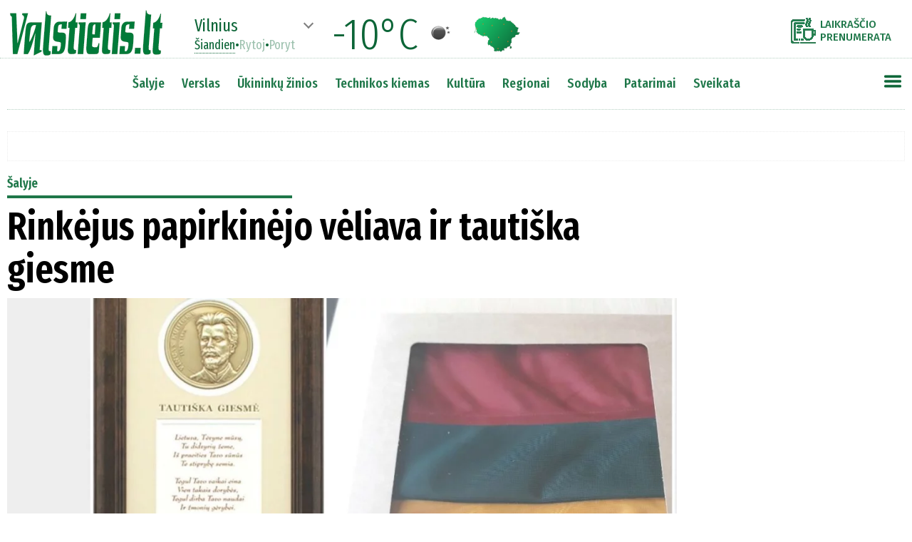

--- FILE ---
content_type: text/html
request_url: https://www.valstietis.lt/moduliai/getStraipsniaiAjax.php
body_size: 4266
content:
[{"id":"109441","created":"2021-02-23 12:56:05","updated":"0000-00-00 00:00:00","createUser":"SYS","updateUser":"","publishDate":"2020-08-28 10:36","published":"1","title":"Rink\u0117jus papirkin\u0117jo v\u0117liava ir tauti\u0161ka giesme","seo":"rinkejus-papirkinejo-veliava-ir-tautiska-giesme","html":"<p><div class=\"tiny-mce-1\"> <\/p><p> <\/p><p><strong>K\u0117dainiuose \u2013 precedento neturintis \u012fvykis \u2013 \u0161iame rajone veikianti apygardos rinkim\u0173 komisija, kurios nariai yra politini\u0173 partij\u0173 atstovai, nusprend\u0117, kad rink\u0117jai \u010dia yra papirkin\u0117jami, jei bendruomenei dovanojama Lietuvos v\u0117liava arba \u012fr\u0117minta tauti\u0161ka giesm\u0117. Pasirodo, ar rink\u0117jas paperkamas, ar ne, priklauso ir nuo v\u0117liavos dyd\u017eio. O \u0161tai kai kitame rajone rink\u0117jai pamaitinami 8 kilogramais bandeli\u0173 ir pagirdomi arbata, tai jau neprilyginama j\u0173 papirkimui. Matyt, suvalgei, i\u0161g\u0117rei ir \u012fkal\u010di\u0173 neliko, o tauti\u0161k\u0105 giesm\u0119 bendruomen\u0117s giedos ir v\u0117liava jose\u00a0 plev\u0117suos kaip rink\u0117j\u0173 papirkimo faktas.<\/strong> <\/p><p><div class=\"azimg call-lightbox\"><strong><img src=\"..\/media\/000109\/441\/vidine2_00_komisija.webp\" alt=\"K\u0117dainiuose \u2013 precedento neturintis \u012fvykis \u2013 \u0161iame rajone veikianti apygardos rinkim\u0173 komisija, kurios nariai yra politini\u0173 partij\u0173 atstovai, nusprend\u0117, kad rink\u0117jai \u010dia yra papirkin\u0117jami, jei bendruomenei dovanojama Lietuvos v\u0117liava arba \u012fr\u0117minta tauti\u0161ka giesm\u0117.\/Aldo Surkevi\u010diaus nuotr.\" width=\"550\" height=\"331\" \/><\/strong> <\/p><p><div class=\"azalt-tag\"><em>K\u0117dainiuose \u2013 precedento neturintis \u012fvykis \u2013 \u0161iame rajone veikianti apygardos rinkim\u0173 komisija, kurios nariai yra politini\u0173 partij\u0173 atstovai, nusprend\u0117, kad rink\u0117jai \u010dia yra papirkin\u0117jami, jei bendruomenei dovanojama Lietuvos v\u0117liava arba \u012fr\u0117minta tauti\u0161ka giesm\u0117.\/Aldo Surkevi\u010diaus nuotr.<\/em><\/div> <\/p><p><\/div> <\/p><p><\/div> <\/p><p><div class=\"tiny-mce-1\"><\/div> <\/p><p><div class=\"tiny-mce-1\"><strong>Apkaltino Seimo nar\u012f<\/strong>Rink\u0117j\u0173 papirkin\u0117jimu apkaltintas \u012f Seim\u0105 dar vienai kadencijai kandidatuojantis Seimo narys Darius Kaminskas. <\/p><p> <\/p><p>Kaltu jis pripa\u017eintas d\u0117l to, kad Mindaugo kar\u016bnavimo dienos i\u0161vakar\u0117se dalyvaudamas Ber\u017e\u0173 bendruomen\u0117s \u0161vent\u0117je padovanojo \u0161iai bendruomenei popieriuje u\u017era\u0161yt\u0105 ir kukliame r\u0117melyje \u012fr\u0117mint\u0105 tauti\u0161k\u0105 giesm\u0119. <\/p><p> <\/p><p>Ne ma\u017eiau D. Kaminskas prasikalto ir po keli\u0173 dien\u0173 nuva\u017eiav\u0119s \u012f Sangail\u0173 kaimo bendruomen\u0117s 1-\u0105j\u012f gimtadien\u012f. \u0160iai bendruomenei jis \u012fteik\u0117 Lietuvos trispalv\u0119. <\/p><p> <\/p><p>Ber\u017euose himn\u0105 r\u0117melyje D. Kaminskas i\u0161trauk\u0117 i\u0161 popierinio mai\u0161elio, pa\u017eym\u0117to LR Seimo logotipu, o v\u0117liav\u0105 Sangailuose \u2013 i\u0161 d\u0117\u017eut\u0117s, pa\u017eym\u0117tos tokiu pat logotipu, kaip \u012fprastai ir darydavo visus ketverius metus \u012fvairiuose renginiuose. <\/p><p> <\/p><p><strong>Atiko tyrim\u0105<\/strong> <\/p><p> <\/p><p>Tokius D. Kaminsko poelgius K\u0117daini\u0173 apygardos rinkim\u0173 komisija, sudariusi tyrimo grup\u0119, tyr\u0117 net dvi savaites ir padar\u0117 i\u0161vad\u0105, kad D. Kaminskas pa\u017eeid\u0117 rinkim\u0173 \u012fstatym\u0105 ir, dovanodamas vienai bendruomenei \u012fr\u0117mint\u0105 himn\u0105, o kitai \u2013 v\u0117liav\u0105, papirkin\u0117jo rink\u0117jus. <\/p><p> <\/p><p>Toki\u0105 tyrimo i\u0161vad\u0105 pasira\u0161\u0117 du tyrimo komisijos, skirtos skundams tirti K\u0117daini\u0173 rinkim\u0173 apygardoje, nariai, o tokiai i\u0161vadai nepritariantis dar vienas komisijos narys para\u0161\u0117 atskir\u0105j\u0105 nuomon\u0119, kad nenusta\u010dius politin\u0117s agitacijos po\u017eymi\u0173, toki\u0173 veiksm\u0173 negalima traktuoti kaip galimo papirkimo. <\/p><p> <\/p><p><strong>Vadovavosi VRK ir Seimo Etikos komisijos i\u0161ai\u0161kinimu<\/strong> <\/p><p> <\/p><p>K\u0117daini\u0173 apygardos rinkim\u0173 komisijos pos\u0117dyje dalyvav\u0119s Seimo narys D. Kaminskas tikino jokio pa\u017eeidimo nepadar\u0119s \u2013 jis vadovavosi dar bir\u017eelio 19 dien\u0105 pateiktomis bendromis Vyriausiosios rinkim\u0173 komisijos (VRK) ir Seimo etikos komisijos rekomendacijomis, kuriose nurodyta, kad Seimo nariai, vykdydami Seimo nario pareigas, turi teis\u0119 \u012fsigyti suvenyr\u0173 su Lietuvos valstyb\u0117s ar Seimo simbolika ir teikti juos rengini\u0173 metu ar kitomis progomis, ta\u010diau tai negali b\u016bti naudojama politinei kampanijai. <\/p><p> <\/p><p>\u201eTokius suvenyrus renginiuose dovanoja visi Seimo nariai. <\/p><p> <\/p><p>Tai n\u0117ra rinkim\u0173 \u012fstatymo pa\u017eeidimas. V\u0117liava, tautin\u0117 giesm\u0117, Nepriklausomyb\u0117s akto kopija \u2013 reprezentacin\u0117s dovanos. Visi Seimo nariai tuos dalykus teikia reprezentuodami Seim\u0105. <\/p><p> <\/p><p>Min\u0117tose bendruomen\u0117se buvo ne dalykiniai susitikimai ar kokie susitikimai su rink\u0117jais. Ber\u017euose buvo i\u0161vakar\u0117s liepos 6-osios, o Sangailuose \u2013 1-asis bendruomen\u0117s gimtadienis. Joki\u0173 agitacini\u0173 kalb\u0173 nebuvo, apie politik\u0105 i\u0161vis kalb\u0173 nebuvo, joki\u0173 dovan\u0173 kiekvienam atskirai nebuvo duota. <\/p><p><div class=\"azimg call-lightbox\"><img src=\"..\/media\/000109\/441\/vidine2_01_kaminskas3.webp\" alt=\"Ber\u017e\u0173 bendruomen\u0117s \u0161vent\u0117je (kair\u0117je) Seimo narys Darius Kaminskas \u012fteik\u0117 popieriuje atspausdint\u0105 ir kukliame r\u0117melyje \u012fr\u0117mint\u0105 tauti\u0161k\u0105 giesm\u0119, kuri\u0105 atne\u0161\u0117 popieriniame mai\u0161elyje su LR Seimo logotipu. Sangail\u0173 bendruomen\u0117s gimtadienyje jis atne\u0161\u0117 trispalv\u0119. Tai buvo prilyginta rink\u0117ju papirkimui.\/Dimitrijaus Kuprijanovo nuotr.\" width=\"650\" height=\"382\" \/> <\/p><p><div class=\"azalt-tag\"><em>Ber\u017e\u0173 bendruomen\u0117s \u0161vent\u0117je (kair\u0117je) Seimo narys Darius Kaminskas \u012fteik\u0117 popieriuje atspausdint\u0105 ir kukliame r\u0117melyje \u012fr\u0117mint\u0105 tauti\u0161k\u0105 giesm\u0119, kuri\u0105 atne\u0161\u0117 popieriniame mai\u0161elyje su LR Seimo logotipu. Sangail\u0173 bendruomen\u0117s gimtadienyje jis atne\u0161\u0117 trispalv\u0119. Tai buvo prilyginta rink\u0117ju papirkimui.\/Dimitrijaus Kuprijanovo nuotr.<\/em><\/div> <\/p><p><\/div> <\/p><p><\/div> <\/p><p><div class=\"tiny-mce-1\"><\/div> <\/p><p><div class=\"tiny-mce-1\">Jei manote, kad tai rink\u0117j\u0173 papirkimas, a\u0161 tiek galiu pasakyti \u2013 tokiu atveju visi mes, Seimo nariai, esame suklaidinti \u2013 jeigu VRK kartu su Seimo Etikos komisija priima bendr\u0105 sprendim\u0105, kad galima tokias simbolines reprezentacines dovanas teikti ir tai n\u0117ra nusi\u017eengimas \u012fstatymui, tai taip ir darome.O jei j\u016bs manote, kad toki\u0173 dovan\u0173 teikimas yra rink\u0117j\u0173 papirkin\u0117jimas, vadinasi, visi mes, Seimo nariai, esame suklaidinti VRK ir Seimo Etikos komisijos. <\/p><p> <\/p><p>O jei j\u016bs priimsite sprendim\u0105, kad tai pa\u017eeidimas, gal\u0117siu pasid\u017eiaugti vieninteliu dalyku \u2013 jeigu sugebu su tautine v\u0117liava \u201epapirkti\u201c tautie\u010dius, tai rei\u0161kia, m\u016bs\u0173 tautie\u010diai dar yra patriotai. Ir jeigu tautine giesme irgi galima \u201epapirkti\u201c tautie\u010dius, irgi labai d\u017eiaugiuosi, kad jie yra patriotai\u201c, \u2013 sak\u0117 D. Kaminskas. <\/p><p> <\/p><p><strong>Papirkimas ar ne, priklauso nuo v\u0117liavos dyd\u017eio?<\/strong> <\/p><p> <\/p><p>Komisijos nar\u0117 Regina Rylien\u0117 sak\u0117: \u201eJei pats kandidatas renginyje nereklamuoja, negiria sav\u0119s kaip kandidato, tai jeigu atne\u0161a tautin\u0119 suvenyrin\u0119 dovan\u0117l\u0119, nemanau, kad tai problema. Taigi neatne\u0161\u0117 pinig\u0173, nene\u0161\u0117 ka\u017ekoki\u0173 materialini\u0173 vertybi\u0173 \u2013 savo atvykimu jis pagerb\u0117 \u017emones \u2013 tai ne reklama.\u201c <\/p><p> <\/p><p>Tyrimo grupei vadovav\u0119s konservatori\u0173 partijos atstovas K\u0119stas \u0160lama koleg\u0117s perklaus\u0117: \u201eAr nemanote, kad standartinio dyd\u017eio LR v\u0117liava suvenyras?\u201c <\/p><p> <\/p><p>\u201e\u017dinoma, kad suvenyras. O J\u016bs <em>skaitote<\/em>, kad tai dovana?\u201c \u2013 perklaus\u0117 \u012f komisij\u0105 Lietuvos socialdemokrat\u0173 darbo partijos deleguota R. Rylien\u0117 ir akcentavo, kad tokios v\u0117liavos pardavin\u0117jamos daugelyje suvenyrini\u0173 parduotuvi\u0173. <\/p><p> <\/p><p>\u201eA\u0161 taip nemanau. A\u0161 manau, kad v\u0117liava yra v\u0117liava. B\u016bna suvenyrinio dyd\u017eio v\u0117liavos, bet jos b\u016bna ant stalo pastatomos, o \u010dia buvo standartinio dyd\u017eio v\u0117liava. \u012eprasta. Taip, kaip j\u0105 apibr\u0117\u017eia Lietuvos \u012fstatymai\u201c, \u2013 sak\u0117 K. \u0160lama ir pabr\u0117\u017e\u0117, kad tokia v\u0117liava taip pat turi savo vert\u0119. <\/p><p> <\/p><p>V\u0117liau D. Kaminskas vie\u0161ai savo \u201eFacebook\u201c paskyroje steb\u0117josi tokiu K. \u0160lamos vertinimu: \u201eAnot K\u0117daini\u0173 rinkimin\u0117s komisijos nario nuo TS-LKD (Konservatori\u0173) partijos, papirkimo mastas matuojamas ne faktu, o ??!!! v\u0117liavos dyd\u017eiu \u2013 ma\u017eesnio i\u0161matavimo v\u0117liava, kuri tilpt\u0173 ant stalo \u2013 b\u016bt\u0173 buvus ma\u017eesn\u0117 nuod\u0117m\u0117 ir laikyt\u0173 j\u0105 tik kaip ma\u017eos vert\u0117s suvenyru. Didesnis v\u0117liavos i\u0161matavimas \u2013 daugiau pavojaus demokratijai.\u201c <\/p><p> <\/p><p><quote author=\"D. Kaminskas\">Citata<\/Jeigu> <\/p><p> <\/p><p><strong>Likus pusme\u010diui iki rinkim\u0173, tur\u0117t\u0173 pad\u0117ti mandat\u0105?<\/strong> <\/p><p> <\/p><p>Konservatoriams apygardos rinkim\u0173 komisijoje atstovaujantis K. \u0160lama ai\u0161kino, kad dovan\u0173 teikimas su patriotine simbolika Seimo nariams sudaro i\u0161skirtines s\u0105lygas, kuri\u0173 neturi kiti kandidatai, tod\u0117l, pasak jo, tokiu atveju kiekvienas kandidatas gal\u0117t\u0173 teikti bet k\u0105, ant dovanos u\u017ed\u0117j\u0119s valstyb\u0117s simbolik\u0105. <\/p><p> <\/p><p>\u201eGerbiamas komisijos nary, pagal J\u016bs\u0173 logik\u0105, prakti\u0161kai visi Seimo nariai, kurie kandidatuoja \u012f Seim\u0105, pus\u0119 met\u0173 prie\u0161 rinkimus turi pad\u0117ti savo mandatus, nes netur\u0117t\u0173 vykdyti jokios savo veiklos\u201c, \u2013 atr\u0117m\u0117 D. Kaminskas ir prid\u016br\u0117, kad visi Seimo nariai, teikdami reprezentacines dovanas, vadovaujasi jau min\u0117tu VRK ir Seimo etikos komisijos priimtu sprendimu ir rekomendacijomis, tad K\u0117daini\u0173 rinkim\u0173 komisijai pri\u0117mus sprendim\u0105, kad tokiu veiksmu \u012fstatymas buvo pa\u017eeistas, respublikin\u0117 VRK, sulaukusi tokio precedento, tur\u0117t\u0173 pripa\u017einti, kad tokiu atveju rinkim\u0173 \u012fstatym\u0105 pa\u017eeid\u0117 ir rink\u0117jus tautine simbolika papirkin\u0117jo ir dauguma kit\u0173 Seimo nari\u0173. <\/p><p> <\/p><p><strong>Vertins sprendimo pagr\u012fstum\u0105<\/strong> <\/p><p> <\/p><p>Matyt, VRK tok\u012f sprendim\u0105 ir gali tekti priimin\u0117ti, nes K\u0117daini\u0173 rinkim\u0173 apygardos komisija, pri\u0117m\u0117 sprendim\u0105, kad D. Kaminskas rink\u0117jus papirkin\u0117jo dviem bendruomen\u0117ms \u012fteikdamas himn\u0105 ir v\u0117liav\u0105. <\/p><p> <\/p><p>Ar K\u0117daini\u0173 rinkim\u0173 apygardos priimtas sprendimas yra pagr\u012fstas ir teisingas, dar tur\u0117s patvirtinti respublikin\u0117 VRK. <\/p><p> <\/p><p>Tuo tarpu nepalankaus sprendimo sulauk\u0119s D. Kaminskas sako: \u201eEsu kaltas, nes myliu Lietuv\u0105, K\u0117dainius, tautin\u0119 giesm\u0119 ir v\u0117liav\u0105. Nuteis\u0117 mane u\u017e Lietuvos v\u0117liav\u0105 ir himn\u0105. Esu kaltas. Nes \u201e\u012f\u017e\u016bliai\u201c band\u017eiau papirkti sangaili\u0161ki\u0173 ir ber\u017eie\u010di\u0173 nuomon\u0119 tautine giesme ir v\u0117liava. <\/p><p> <\/p><p>31-aisiais Baltijos kelio metais didel\u0119 gr\u0117sm\u0119 kelia net Lietuvos simboliai, o \u0161tai Vyriausioji rinkimin\u0117 komisija, svarstydama kito kandidato rink\u0117jams i\u0161dalintus 8 kilogramus bandeli\u0173 su razinomis ir arbata, priskyr\u0117 tai ne papirkimui, o rink\u0117j\u0173 \u201epamaitinimui\u201c. Vadinasi, \u201epirkti\u201c nuomon\u0119 bandel\u0117mis legalu ir daug patikimiau nei v\u0117liava ir himnu? <\/p><p> <\/p><p>Did\u017eiuojuosi, kad m\u016bs\u0173 kra\u0161tie\u010diai ne bandel\u0117mis \u201eperkami\u201c. O a\u0161 juos, kaip tikrus patriotus, pasirodo, pasirinkau \u201enupirkti\u201c Lietuvos valstyb\u0117s simboliais\u201c, \u2013 ironizavo D. Kaminskas. <\/p><p> <\/p><p><\/div> <\/p><p>&nbsp; <\/p><p> <\/p><p>Kristina KASPARAVI\u010c\u0116<\/p>","topPozicija":"0","untilDate":"0000-00-00 00:00:00","saltinisID":"0","mokamas":null,"preVardas":null,"postVardas":null,"vardasPavarde":null,"kiekKom":"0","src":null,"rubrikos":[["\u0160alyje","salyje","1"]],"foto":[{"failas":"http:\/\/valstietis.lt\/wp-content\/uploads\/2020\/08\/1400x700giesme.jpg","pavad":"Pasirodo, trispalv\u0117s ar tauti\u0161kos giesm\u0117s \u012fteikimas gali b\u016bti prilygintas rink\u0117j\u0173 papirkimui. ","autorius":"","bg":""}],"mainFoto":"https:\/\/www.valstietis.lt\/media\/000109\/441\/main_00.webp","mainFotoTitle":"","bFotoTitles":"","bFoto":"","leadas":""}]

--- FILE ---
content_type: text/html
request_url: https://www.valstietis.lt/moduliai/getOrai.php
body_size: -68
content:
Vilnius%%-10%%01n%%0%%13d%%0%%04d

--- FILE ---
content_type: text/css; charset=utf-8
request_url: https://fonts.googleapis.com/css2?family=Fira+Sans+Extra+Condensed:ital,wght@0,100;0,200;0,300;0,400;0,500;0,600;0,700;0,800;0,900;1,100;1,200;1,300;1,400;1,500;1,600;1,700;1,800;1,900&display=swap
body_size: 951
content:
/* cyrillic-ext */
@font-face {
  font-family: 'Fira Sans Extra Condensed';
  font-style: italic;
  font-weight: 100;
  font-display: swap;
  src: url(https://fonts.gstatic.com/s/firasansextracondensed/v11/NaPOcYDaAO5dirw6IaFn7lPJFqXmS-M9Atn3wgda1fqW22-UhEtVcW23HPY.woff2) format('woff2');
  unicode-range: U+0460-052F, U+1C80-1C8A, U+20B4, U+2DE0-2DFF, U+A640-A69F, U+FE2E-FE2F;
}
/* cyrillic */
@font-face {
  font-family: 'Fira Sans Extra Condensed';
  font-style: italic;
  font-weight: 100;
  font-display: swap;
  src: url(https://fonts.gstatic.com/s/firasansextracondensed/v11/NaPOcYDaAO5dirw6IaFn7lPJFqXmS-M9Atn3wgda1fqW22-dhEtVcW23HPY.woff2) format('woff2');
  unicode-range: U+0301, U+0400-045F, U+0490-0491, U+04B0-04B1, U+2116;
}
/* greek-ext */
@font-face {
  font-family: 'Fira Sans Extra Condensed';
  font-style: italic;
  font-weight: 100;
  font-display: swap;
  src: url(https://fonts.gstatic.com/s/firasansextracondensed/v11/NaPOcYDaAO5dirw6IaFn7lPJFqXmS-M9Atn3wgda1fqW22-VhEtVcW23HPY.woff2) format('woff2');
  unicode-range: U+1F00-1FFF;
}
/* greek */
@font-face {
  font-family: 'Fira Sans Extra Condensed';
  font-style: italic;
  font-weight: 100;
  font-display: swap;
  src: url(https://fonts.gstatic.com/s/firasansextracondensed/v11/NaPOcYDaAO5dirw6IaFn7lPJFqXmS-M9Atn3wgda1fqW22-ahEtVcW23HPY.woff2) format('woff2');
  unicode-range: U+0370-0377, U+037A-037F, U+0384-038A, U+038C, U+038E-03A1, U+03A3-03FF;
}
/* vietnamese */
@font-face {
  font-family: 'Fira Sans Extra Condensed';
  font-style: italic;
  font-weight: 100;
  font-display: swap;
  src: url(https://fonts.gstatic.com/s/firasansextracondensed/v11/NaPOcYDaAO5dirw6IaFn7lPJFqXmS-M9Atn3wgda1fqW22-WhEtVcW23HPY.woff2) format('woff2');
  unicode-range: U+0102-0103, U+0110-0111, U+0128-0129, U+0168-0169, U+01A0-01A1, U+01AF-01B0, U+0300-0301, U+0303-0304, U+0308-0309, U+0323, U+0329, U+1EA0-1EF9, U+20AB;
}
/* latin-ext */
@font-face {
  font-family: 'Fira Sans Extra Condensed';
  font-style: italic;
  font-weight: 100;
  font-display: swap;
  src: url(https://fonts.gstatic.com/s/firasansextracondensed/v11/NaPOcYDaAO5dirw6IaFn7lPJFqXmS-M9Atn3wgda1fqW22-XhEtVcW23HPY.woff2) format('woff2');
  unicode-range: U+0100-02BA, U+02BD-02C5, U+02C7-02CC, U+02CE-02D7, U+02DD-02FF, U+0304, U+0308, U+0329, U+1D00-1DBF, U+1E00-1E9F, U+1EF2-1EFF, U+2020, U+20A0-20AB, U+20AD-20C0, U+2113, U+2C60-2C7F, U+A720-A7FF;
}
/* latin */
@font-face {
  font-family: 'Fira Sans Extra Condensed';
  font-style: italic;
  font-weight: 100;
  font-display: swap;
  src: url(https://fonts.gstatic.com/s/firasansextracondensed/v11/NaPOcYDaAO5dirw6IaFn7lPJFqXmS-M9Atn3wgda1fqW22-ZhEtVcW23.woff2) format('woff2');
  unicode-range: U+0000-00FF, U+0131, U+0152-0153, U+02BB-02BC, U+02C6, U+02DA, U+02DC, U+0304, U+0308, U+0329, U+2000-206F, U+20AC, U+2122, U+2191, U+2193, U+2212, U+2215, U+FEFF, U+FFFD;
}
/* cyrillic-ext */
@font-face {
  font-family: 'Fira Sans Extra Condensed';
  font-style: italic;
  font-weight: 200;
  font-display: swap;
  src: url(https://fonts.gstatic.com/s/firasansextracondensed/v11/NaPxcYDaAO5dirw6IaFn7lPJFqXmS-M9Atn3wgda1fqWd36Orm56WWe_JM8A.woff2) format('woff2');
  unicode-range: U+0460-052F, U+1C80-1C8A, U+20B4, U+2DE0-2DFF, U+A640-A69F, U+FE2E-FE2F;
}
/* cyrillic */
@font-face {
  font-family: 'Fira Sans Extra Condensed';
  font-style: italic;
  font-weight: 200;
  font-display: swap;
  src: url(https://fonts.gstatic.com/s/firasansextracondensed/v11/NaPxcYDaAO5dirw6IaFn7lPJFqXmS-M9Atn3wgda1fqWd36Op256WWe_JM8A.woff2) format('woff2');
  unicode-range: U+0301, U+0400-045F, U+0490-0491, U+04B0-04B1, U+2116;
}
/* greek-ext */
@font-face {
  font-family: 'Fira Sans Extra Condensed';
  font-style: italic;
  font-weight: 200;
  font-display: swap;
  src: url(https://fonts.gstatic.com/s/firasansextracondensed/v11/NaPxcYDaAO5dirw6IaFn7lPJFqXmS-M9Atn3wgda1fqWd36Or256WWe_JM8A.woff2) format('woff2');
  unicode-range: U+1F00-1FFF;
}
/* greek */
@font-face {
  font-family: 'Fira Sans Extra Condensed';
  font-style: italic;
  font-weight: 200;
  font-display: swap;
  src: url(https://fonts.gstatic.com/s/firasansextracondensed/v11/NaPxcYDaAO5dirw6IaFn7lPJFqXmS-M9Atn3wgda1fqWd36OoG56WWe_JM8A.woff2) format('woff2');
  unicode-range: U+0370-0377, U+037A-037F, U+0384-038A, U+038C, U+038E-03A1, U+03A3-03FF;
}
/* vietnamese */
@font-face {
  font-family: 'Fira Sans Extra Condensed';
  font-style: italic;
  font-weight: 200;
  font-display: swap;
  src: url(https://fonts.gstatic.com/s/firasansextracondensed/v11/NaPxcYDaAO5dirw6IaFn7lPJFqXmS-M9Atn3wgda1fqWd36OrG56WWe_JM8A.woff2) format('woff2');
  unicode-range: U+0102-0103, U+0110-0111, U+0128-0129, U+0168-0169, U+01A0-01A1, U+01AF-01B0, U+0300-0301, U+0303-0304, U+0308-0309, U+0323, U+0329, U+1EA0-1EF9, U+20AB;
}
/* latin-ext */
@font-face {
  font-family: 'Fira Sans Extra Condensed';
  font-style: italic;
  font-weight: 200;
  font-display: swap;
  src: url(https://fonts.gstatic.com/s/firasansextracondensed/v11/NaPxcYDaAO5dirw6IaFn7lPJFqXmS-M9Atn3wgda1fqWd36OrW56WWe_JM8A.woff2) format('woff2');
  unicode-range: U+0100-02BA, U+02BD-02C5, U+02C7-02CC, U+02CE-02D7, U+02DD-02FF, U+0304, U+0308, U+0329, U+1D00-1DBF, U+1E00-1E9F, U+1EF2-1EFF, U+2020, U+20A0-20AB, U+20AD-20C0, U+2113, U+2C60-2C7F, U+A720-A7FF;
}
/* latin */
@font-face {
  font-family: 'Fira Sans Extra Condensed';
  font-style: italic;
  font-weight: 200;
  font-display: swap;
  src: url(https://fonts.gstatic.com/s/firasansextracondensed/v11/NaPxcYDaAO5dirw6IaFn7lPJFqXmS-M9Atn3wgda1fqWd36Oo256WWe_JA.woff2) format('woff2');
  unicode-range: U+0000-00FF, U+0131, U+0152-0153, U+02BB-02BC, U+02C6, U+02DA, U+02DC, U+0304, U+0308, U+0329, U+2000-206F, U+20AC, U+2122, U+2191, U+2193, U+2212, U+2215, U+FEFF, U+FFFD;
}
/* cyrillic-ext */
@font-face {
  font-family: 'Fira Sans Extra Condensed';
  font-style: italic;
  font-weight: 300;
  font-display: swap;
  src: url(https://fonts.gstatic.com/s/firasansextracondensed/v11/NaPxcYDaAO5dirw6IaFn7lPJFqXmS-M9Atn3wgda1fqWE32Orm56WWe_JM8A.woff2) format('woff2');
  unicode-range: U+0460-052F, U+1C80-1C8A, U+20B4, U+2DE0-2DFF, U+A640-A69F, U+FE2E-FE2F;
}
/* cyrillic */
@font-face {
  font-family: 'Fira Sans Extra Condensed';
  font-style: italic;
  font-weight: 300;
  font-display: swap;
  src: url(https://fonts.gstatic.com/s/firasansextracondensed/v11/NaPxcYDaAO5dirw6IaFn7lPJFqXmS-M9Atn3wgda1fqWE32Op256WWe_JM8A.woff2) format('woff2');
  unicode-range: U+0301, U+0400-045F, U+0490-0491, U+04B0-04B1, U+2116;
}
/* greek-ext */
@font-face {
  font-family: 'Fira Sans Extra Condensed';
  font-style: italic;
  font-weight: 300;
  font-display: swap;
  src: url(https://fonts.gstatic.com/s/firasansextracondensed/v11/NaPxcYDaAO5dirw6IaFn7lPJFqXmS-M9Atn3wgda1fqWE32Or256WWe_JM8A.woff2) format('woff2');
  unicode-range: U+1F00-1FFF;
}
/* greek */
@font-face {
  font-family: 'Fira Sans Extra Condensed';
  font-style: italic;
  font-weight: 300;
  font-display: swap;
  src: url(https://fonts.gstatic.com/s/firasansextracondensed/v11/NaPxcYDaAO5dirw6IaFn7lPJFqXmS-M9Atn3wgda1fqWE32OoG56WWe_JM8A.woff2) format('woff2');
  unicode-range: U+0370-0377, U+037A-037F, U+0384-038A, U+038C, U+038E-03A1, U+03A3-03FF;
}
/* vietnamese */
@font-face {
  font-family: 'Fira Sans Extra Condensed';
  font-style: italic;
  font-weight: 300;
  font-display: swap;
  src: url(https://fonts.gstatic.com/s/firasansextracondensed/v11/NaPxcYDaAO5dirw6IaFn7lPJFqXmS-M9Atn3wgda1fqWE32OrG56WWe_JM8A.woff2) format('woff2');
  unicode-range: U+0102-0103, U+0110-0111, U+0128-0129, U+0168-0169, U+01A0-01A1, U+01AF-01B0, U+0300-0301, U+0303-0304, U+0308-0309, U+0323, U+0329, U+1EA0-1EF9, U+20AB;
}
/* latin-ext */
@font-face {
  font-family: 'Fira Sans Extra Condensed';
  font-style: italic;
  font-weight: 300;
  font-display: swap;
  src: url(https://fonts.gstatic.com/s/firasansextracondensed/v11/NaPxcYDaAO5dirw6IaFn7lPJFqXmS-M9Atn3wgda1fqWE32OrW56WWe_JM8A.woff2) format('woff2');
  unicode-range: U+0100-02BA, U+02BD-02C5, U+02C7-02CC, U+02CE-02D7, U+02DD-02FF, U+0304, U+0308, U+0329, U+1D00-1DBF, U+1E00-1E9F, U+1EF2-1EFF, U+2020, U+20A0-20AB, U+20AD-20C0, U+2113, U+2C60-2C7F, U+A720-A7FF;
}
/* latin */
@font-face {
  font-family: 'Fira Sans Extra Condensed';
  font-style: italic;
  font-weight: 300;
  font-display: swap;
  src: url(https://fonts.gstatic.com/s/firasansextracondensed/v11/NaPxcYDaAO5dirw6IaFn7lPJFqXmS-M9Atn3wgda1fqWE32Oo256WWe_JA.woff2) format('woff2');
  unicode-range: U+0000-00FF, U+0131, U+0152-0153, U+02BB-02BC, U+02C6, U+02DA, U+02DC, U+0304, U+0308, U+0329, U+2000-206F, U+20AC, U+2122, U+2191, U+2193, U+2212, U+2215, U+FEFF, U+FFFD;
}
/* cyrillic-ext */
@font-face {
  font-family: 'Fira Sans Extra Condensed';
  font-style: italic;
  font-weight: 400;
  font-display: swap;
  src: url(https://fonts.gstatic.com/s/firasansextracondensed/v11/NaPMcYDaAO5dirw6IaFn7lPJFqXmS-M9Atn3wgda1fqetV-bjkx3c122.woff2) format('woff2');
  unicode-range: U+0460-052F, U+1C80-1C8A, U+20B4, U+2DE0-2DFF, U+A640-A69F, U+FE2E-FE2F;
}
/* cyrillic */
@font-face {
  font-family: 'Fira Sans Extra Condensed';
  font-style: italic;
  font-weight: 400;
  font-display: swap;
  src: url(https://fonts.gstatic.com/s/firasansextracondensed/v11/NaPMcYDaAO5dirw6IaFn7lPJFqXmS-M9Atn3wgda1fqevF-bjkx3c122.woff2) format('woff2');
  unicode-range: U+0301, U+0400-045F, U+0490-0491, U+04B0-04B1, U+2116;
}
/* greek-ext */
@font-face {
  font-family: 'Fira Sans Extra Condensed';
  font-style: italic;
  font-weight: 400;
  font-display: swap;
  src: url(https://fonts.gstatic.com/s/firasansextracondensed/v11/NaPMcYDaAO5dirw6IaFn7lPJFqXmS-M9Atn3wgda1fqetF-bjkx3c122.woff2) format('woff2');
  unicode-range: U+1F00-1FFF;
}
/* greek */
@font-face {
  font-family: 'Fira Sans Extra Condensed';
  font-style: italic;
  font-weight: 400;
  font-display: swap;
  src: url(https://fonts.gstatic.com/s/firasansextracondensed/v11/NaPMcYDaAO5dirw6IaFn7lPJFqXmS-M9Atn3wgda1fqeu1-bjkx3c122.woff2) format('woff2');
  unicode-range: U+0370-0377, U+037A-037F, U+0384-038A, U+038C, U+038E-03A1, U+03A3-03FF;
}
/* vietnamese */
@font-face {
  font-family: 'Fira Sans Extra Condensed';
  font-style: italic;
  font-weight: 400;
  font-display: swap;
  src: url(https://fonts.gstatic.com/s/firasansextracondensed/v11/NaPMcYDaAO5dirw6IaFn7lPJFqXmS-M9Atn3wgda1fqet1-bjkx3c122.woff2) format('woff2');
  unicode-range: U+0102-0103, U+0110-0111, U+0128-0129, U+0168-0169, U+01A0-01A1, U+01AF-01B0, U+0300-0301, U+0303-0304, U+0308-0309, U+0323, U+0329, U+1EA0-1EF9, U+20AB;
}
/* latin-ext */
@font-face {
  font-family: 'Fira Sans Extra Condensed';
  font-style: italic;
  font-weight: 400;
  font-display: swap;
  src: url(https://fonts.gstatic.com/s/firasansextracondensed/v11/NaPMcYDaAO5dirw6IaFn7lPJFqXmS-M9Atn3wgda1fqetl-bjkx3c122.woff2) format('woff2');
  unicode-range: U+0100-02BA, U+02BD-02C5, U+02C7-02CC, U+02CE-02D7, U+02DD-02FF, U+0304, U+0308, U+0329, U+1D00-1DBF, U+1E00-1E9F, U+1EF2-1EFF, U+2020, U+20A0-20AB, U+20AD-20C0, U+2113, U+2C60-2C7F, U+A720-A7FF;
}
/* latin */
@font-face {
  font-family: 'Fira Sans Extra Condensed';
  font-style: italic;
  font-weight: 400;
  font-display: swap;
  src: url(https://fonts.gstatic.com/s/firasansextracondensed/v11/NaPMcYDaAO5dirw6IaFn7lPJFqXmS-M9Atn3wgda1fqeuF-bjkx3cw.woff2) format('woff2');
  unicode-range: U+0000-00FF, U+0131, U+0152-0153, U+02BB-02BC, U+02C6, U+02DA, U+02DC, U+0304, U+0308, U+0329, U+2000-206F, U+20AC, U+2122, U+2191, U+2193, U+2212, U+2215, U+FEFF, U+FFFD;
}
/* cyrillic-ext */
@font-face {
  font-family: 'Fira Sans Extra Condensed';
  font-style: italic;
  font-weight: 500;
  font-display: swap;
  src: url(https://fonts.gstatic.com/s/firasansextracondensed/v11/NaPxcYDaAO5dirw6IaFn7lPJFqXmS-M9Atn3wgda1fqWS3yOrm56WWe_JM8A.woff2) format('woff2');
  unicode-range: U+0460-052F, U+1C80-1C8A, U+20B4, U+2DE0-2DFF, U+A640-A69F, U+FE2E-FE2F;
}
/* cyrillic */
@font-face {
  font-family: 'Fira Sans Extra Condensed';
  font-style: italic;
  font-weight: 500;
  font-display: swap;
  src: url(https://fonts.gstatic.com/s/firasansextracondensed/v11/NaPxcYDaAO5dirw6IaFn7lPJFqXmS-M9Atn3wgda1fqWS3yOp256WWe_JM8A.woff2) format('woff2');
  unicode-range: U+0301, U+0400-045F, U+0490-0491, U+04B0-04B1, U+2116;
}
/* greek-ext */
@font-face {
  font-family: 'Fira Sans Extra Condensed';
  font-style: italic;
  font-weight: 500;
  font-display: swap;
  src: url(https://fonts.gstatic.com/s/firasansextracondensed/v11/NaPxcYDaAO5dirw6IaFn7lPJFqXmS-M9Atn3wgda1fqWS3yOr256WWe_JM8A.woff2) format('woff2');
  unicode-range: U+1F00-1FFF;
}
/* greek */
@font-face {
  font-family: 'Fira Sans Extra Condensed';
  font-style: italic;
  font-weight: 500;
  font-display: swap;
  src: url(https://fonts.gstatic.com/s/firasansextracondensed/v11/NaPxcYDaAO5dirw6IaFn7lPJFqXmS-M9Atn3wgda1fqWS3yOoG56WWe_JM8A.woff2) format('woff2');
  unicode-range: U+0370-0377, U+037A-037F, U+0384-038A, U+038C, U+038E-03A1, U+03A3-03FF;
}
/* vietnamese */
@font-face {
  font-family: 'Fira Sans Extra Condensed';
  font-style: italic;
  font-weight: 500;
  font-display: swap;
  src: url(https://fonts.gstatic.com/s/firasansextracondensed/v11/NaPxcYDaAO5dirw6IaFn7lPJFqXmS-M9Atn3wgda1fqWS3yOrG56WWe_JM8A.woff2) format('woff2');
  unicode-range: U+0102-0103, U+0110-0111, U+0128-0129, U+0168-0169, U+01A0-01A1, U+01AF-01B0, U+0300-0301, U+0303-0304, U+0308-0309, U+0323, U+0329, U+1EA0-1EF9, U+20AB;
}
/* latin-ext */
@font-face {
  font-family: 'Fira Sans Extra Condensed';
  font-style: italic;
  font-weight: 500;
  font-display: swap;
  src: url(https://fonts.gstatic.com/s/firasansextracondensed/v11/NaPxcYDaAO5dirw6IaFn7lPJFqXmS-M9Atn3wgda1fqWS3yOrW56WWe_JM8A.woff2) format('woff2');
  unicode-range: U+0100-02BA, U+02BD-02C5, U+02C7-02CC, U+02CE-02D7, U+02DD-02FF, U+0304, U+0308, U+0329, U+1D00-1DBF, U+1E00-1E9F, U+1EF2-1EFF, U+2020, U+20A0-20AB, U+20AD-20C0, U+2113, U+2C60-2C7F, U+A720-A7FF;
}
/* latin */
@font-face {
  font-family: 'Fira Sans Extra Condensed';
  font-style: italic;
  font-weight: 500;
  font-display: swap;
  src: url(https://fonts.gstatic.com/s/firasansextracondensed/v11/NaPxcYDaAO5dirw6IaFn7lPJFqXmS-M9Atn3wgda1fqWS3yOo256WWe_JA.woff2) format('woff2');
  unicode-range: U+0000-00FF, U+0131, U+0152-0153, U+02BB-02BC, U+02C6, U+02DA, U+02DC, U+0304, U+0308, U+0329, U+2000-206F, U+20AC, U+2122, U+2191, U+2193, U+2212, U+2215, U+FEFF, U+FFFD;
}
/* cyrillic-ext */
@font-face {
  font-family: 'Fira Sans Extra Condensed';
  font-style: italic;
  font-weight: 600;
  font-display: swap;
  src: url(https://fonts.gstatic.com/s/firasansextracondensed/v11/NaPxcYDaAO5dirw6IaFn7lPJFqXmS-M9Atn3wgda1fqWZ3uOrm56WWe_JM8A.woff2) format('woff2');
  unicode-range: U+0460-052F, U+1C80-1C8A, U+20B4, U+2DE0-2DFF, U+A640-A69F, U+FE2E-FE2F;
}
/* cyrillic */
@font-face {
  font-family: 'Fira Sans Extra Condensed';
  font-style: italic;
  font-weight: 600;
  font-display: swap;
  src: url(https://fonts.gstatic.com/s/firasansextracondensed/v11/NaPxcYDaAO5dirw6IaFn7lPJFqXmS-M9Atn3wgda1fqWZ3uOp256WWe_JM8A.woff2) format('woff2');
  unicode-range: U+0301, U+0400-045F, U+0490-0491, U+04B0-04B1, U+2116;
}
/* greek-ext */
@font-face {
  font-family: 'Fira Sans Extra Condensed';
  font-style: italic;
  font-weight: 600;
  font-display: swap;
  src: url(https://fonts.gstatic.com/s/firasansextracondensed/v11/NaPxcYDaAO5dirw6IaFn7lPJFqXmS-M9Atn3wgda1fqWZ3uOr256WWe_JM8A.woff2) format('woff2');
  unicode-range: U+1F00-1FFF;
}
/* greek */
@font-face {
  font-family: 'Fira Sans Extra Condensed';
  font-style: italic;
  font-weight: 600;
  font-display: swap;
  src: url(https://fonts.gstatic.com/s/firasansextracondensed/v11/NaPxcYDaAO5dirw6IaFn7lPJFqXmS-M9Atn3wgda1fqWZ3uOoG56WWe_JM8A.woff2) format('woff2');
  unicode-range: U+0370-0377, U+037A-037F, U+0384-038A, U+038C, U+038E-03A1, U+03A3-03FF;
}
/* vietnamese */
@font-face {
  font-family: 'Fira Sans Extra Condensed';
  font-style: italic;
  font-weight: 600;
  font-display: swap;
  src: url(https://fonts.gstatic.com/s/firasansextracondensed/v11/NaPxcYDaAO5dirw6IaFn7lPJFqXmS-M9Atn3wgda1fqWZ3uOrG56WWe_JM8A.woff2) format('woff2');
  unicode-range: U+0102-0103, U+0110-0111, U+0128-0129, U+0168-0169, U+01A0-01A1, U+01AF-01B0, U+0300-0301, U+0303-0304, U+0308-0309, U+0323, U+0329, U+1EA0-1EF9, U+20AB;
}
/* latin-ext */
@font-face {
  font-family: 'Fira Sans Extra Condensed';
  font-style: italic;
  font-weight: 600;
  font-display: swap;
  src: url(https://fonts.gstatic.com/s/firasansextracondensed/v11/NaPxcYDaAO5dirw6IaFn7lPJFqXmS-M9Atn3wgda1fqWZ3uOrW56WWe_JM8A.woff2) format('woff2');
  unicode-range: U+0100-02BA, U+02BD-02C5, U+02C7-02CC, U+02CE-02D7, U+02DD-02FF, U+0304, U+0308, U+0329, U+1D00-1DBF, U+1E00-1E9F, U+1EF2-1EFF, U+2020, U+20A0-20AB, U+20AD-20C0, U+2113, U+2C60-2C7F, U+A720-A7FF;
}
/* latin */
@font-face {
  font-family: 'Fira Sans Extra Condensed';
  font-style: italic;
  font-weight: 600;
  font-display: swap;
  src: url(https://fonts.gstatic.com/s/firasansextracondensed/v11/NaPxcYDaAO5dirw6IaFn7lPJFqXmS-M9Atn3wgda1fqWZ3uOo256WWe_JA.woff2) format('woff2');
  unicode-range: U+0000-00FF, U+0131, U+0152-0153, U+02BB-02BC, U+02C6, U+02DA, U+02DC, U+0304, U+0308, U+0329, U+2000-206F, U+20AC, U+2122, U+2191, U+2193, U+2212, U+2215, U+FEFF, U+FFFD;
}
/* cyrillic-ext */
@font-face {
  font-family: 'Fira Sans Extra Condensed';
  font-style: italic;
  font-weight: 700;
  font-display: swap;
  src: url(https://fonts.gstatic.com/s/firasansextracondensed/v11/NaPxcYDaAO5dirw6IaFn7lPJFqXmS-M9Atn3wgda1fqWA3qOrm56WWe_JM8A.woff2) format('woff2');
  unicode-range: U+0460-052F, U+1C80-1C8A, U+20B4, U+2DE0-2DFF, U+A640-A69F, U+FE2E-FE2F;
}
/* cyrillic */
@font-face {
  font-family: 'Fira Sans Extra Condensed';
  font-style: italic;
  font-weight: 700;
  font-display: swap;
  src: url(https://fonts.gstatic.com/s/firasansextracondensed/v11/NaPxcYDaAO5dirw6IaFn7lPJFqXmS-M9Atn3wgda1fqWA3qOp256WWe_JM8A.woff2) format('woff2');
  unicode-range: U+0301, U+0400-045F, U+0490-0491, U+04B0-04B1, U+2116;
}
/* greek-ext */
@font-face {
  font-family: 'Fira Sans Extra Condensed';
  font-style: italic;
  font-weight: 700;
  font-display: swap;
  src: url(https://fonts.gstatic.com/s/firasansextracondensed/v11/NaPxcYDaAO5dirw6IaFn7lPJFqXmS-M9Atn3wgda1fqWA3qOr256WWe_JM8A.woff2) format('woff2');
  unicode-range: U+1F00-1FFF;
}
/* greek */
@font-face {
  font-family: 'Fira Sans Extra Condensed';
  font-style: italic;
  font-weight: 700;
  font-display: swap;
  src: url(https://fonts.gstatic.com/s/firasansextracondensed/v11/NaPxcYDaAO5dirw6IaFn7lPJFqXmS-M9Atn3wgda1fqWA3qOoG56WWe_JM8A.woff2) format('woff2');
  unicode-range: U+0370-0377, U+037A-037F, U+0384-038A, U+038C, U+038E-03A1, U+03A3-03FF;
}
/* vietnamese */
@font-face {
  font-family: 'Fira Sans Extra Condensed';
  font-style: italic;
  font-weight: 700;
  font-display: swap;
  src: url(https://fonts.gstatic.com/s/firasansextracondensed/v11/NaPxcYDaAO5dirw6IaFn7lPJFqXmS-M9Atn3wgda1fqWA3qOrG56WWe_JM8A.woff2) format('woff2');
  unicode-range: U+0102-0103, U+0110-0111, U+0128-0129, U+0168-0169, U+01A0-01A1, U+01AF-01B0, U+0300-0301, U+0303-0304, U+0308-0309, U+0323, U+0329, U+1EA0-1EF9, U+20AB;
}
/* latin-ext */
@font-face {
  font-family: 'Fira Sans Extra Condensed';
  font-style: italic;
  font-weight: 700;
  font-display: swap;
  src: url(https://fonts.gstatic.com/s/firasansextracondensed/v11/NaPxcYDaAO5dirw6IaFn7lPJFqXmS-M9Atn3wgda1fqWA3qOrW56WWe_JM8A.woff2) format('woff2');
  unicode-range: U+0100-02BA, U+02BD-02C5, U+02C7-02CC, U+02CE-02D7, U+02DD-02FF, U+0304, U+0308, U+0329, U+1D00-1DBF, U+1E00-1E9F, U+1EF2-1EFF, U+2020, U+20A0-20AB, U+20AD-20C0, U+2113, U+2C60-2C7F, U+A720-A7FF;
}
/* latin */
@font-face {
  font-family: 'Fira Sans Extra Condensed';
  font-style: italic;
  font-weight: 700;
  font-display: swap;
  src: url(https://fonts.gstatic.com/s/firasansextracondensed/v11/NaPxcYDaAO5dirw6IaFn7lPJFqXmS-M9Atn3wgda1fqWA3qOo256WWe_JA.woff2) format('woff2');
  unicode-range: U+0000-00FF, U+0131, U+0152-0153, U+02BB-02BC, U+02C6, U+02DA, U+02DC, U+0304, U+0308, U+0329, U+2000-206F, U+20AC, U+2122, U+2191, U+2193, U+2212, U+2215, U+FEFF, U+FFFD;
}
/* cyrillic-ext */
@font-face {
  font-family: 'Fira Sans Extra Condensed';
  font-style: italic;
  font-weight: 800;
  font-display: swap;
  src: url(https://fonts.gstatic.com/s/firasansextracondensed/v11/NaPxcYDaAO5dirw6IaFn7lPJFqXmS-M9Atn3wgda1fqWH3mOrm56WWe_JM8A.woff2) format('woff2');
  unicode-range: U+0460-052F, U+1C80-1C8A, U+20B4, U+2DE0-2DFF, U+A640-A69F, U+FE2E-FE2F;
}
/* cyrillic */
@font-face {
  font-family: 'Fira Sans Extra Condensed';
  font-style: italic;
  font-weight: 800;
  font-display: swap;
  src: url(https://fonts.gstatic.com/s/firasansextracondensed/v11/NaPxcYDaAO5dirw6IaFn7lPJFqXmS-M9Atn3wgda1fqWH3mOp256WWe_JM8A.woff2) format('woff2');
  unicode-range: U+0301, U+0400-045F, U+0490-0491, U+04B0-04B1, U+2116;
}
/* greek-ext */
@font-face {
  font-family: 'Fira Sans Extra Condensed';
  font-style: italic;
  font-weight: 800;
  font-display: swap;
  src: url(https://fonts.gstatic.com/s/firasansextracondensed/v11/NaPxcYDaAO5dirw6IaFn7lPJFqXmS-M9Atn3wgda1fqWH3mOr256WWe_JM8A.woff2) format('woff2');
  unicode-range: U+1F00-1FFF;
}
/* greek */
@font-face {
  font-family: 'Fira Sans Extra Condensed';
  font-style: italic;
  font-weight: 800;
  font-display: swap;
  src: url(https://fonts.gstatic.com/s/firasansextracondensed/v11/NaPxcYDaAO5dirw6IaFn7lPJFqXmS-M9Atn3wgda1fqWH3mOoG56WWe_JM8A.woff2) format('woff2');
  unicode-range: U+0370-0377, U+037A-037F, U+0384-038A, U+038C, U+038E-03A1, U+03A3-03FF;
}
/* vietnamese */
@font-face {
  font-family: 'Fira Sans Extra Condensed';
  font-style: italic;
  font-weight: 800;
  font-display: swap;
  src: url(https://fonts.gstatic.com/s/firasansextracondensed/v11/NaPxcYDaAO5dirw6IaFn7lPJFqXmS-M9Atn3wgda1fqWH3mOrG56WWe_JM8A.woff2) format('woff2');
  unicode-range: U+0102-0103, U+0110-0111, U+0128-0129, U+0168-0169, U+01A0-01A1, U+01AF-01B0, U+0300-0301, U+0303-0304, U+0308-0309, U+0323, U+0329, U+1EA0-1EF9, U+20AB;
}
/* latin-ext */
@font-face {
  font-family: 'Fira Sans Extra Condensed';
  font-style: italic;
  font-weight: 800;
  font-display: swap;
  src: url(https://fonts.gstatic.com/s/firasansextracondensed/v11/NaPxcYDaAO5dirw6IaFn7lPJFqXmS-M9Atn3wgda1fqWH3mOrW56WWe_JM8A.woff2) format('woff2');
  unicode-range: U+0100-02BA, U+02BD-02C5, U+02C7-02CC, U+02CE-02D7, U+02DD-02FF, U+0304, U+0308, U+0329, U+1D00-1DBF, U+1E00-1E9F, U+1EF2-1EFF, U+2020, U+20A0-20AB, U+20AD-20C0, U+2113, U+2C60-2C7F, U+A720-A7FF;
}
/* latin */
@font-face {
  font-family: 'Fira Sans Extra Condensed';
  font-style: italic;
  font-weight: 800;
  font-display: swap;
  src: url(https://fonts.gstatic.com/s/firasansextracondensed/v11/NaPxcYDaAO5dirw6IaFn7lPJFqXmS-M9Atn3wgda1fqWH3mOo256WWe_JA.woff2) format('woff2');
  unicode-range: U+0000-00FF, U+0131, U+0152-0153, U+02BB-02BC, U+02C6, U+02DA, U+02DC, U+0304, U+0308, U+0329, U+2000-206F, U+20AC, U+2122, U+2191, U+2193, U+2212, U+2215, U+FEFF, U+FFFD;
}
/* cyrillic-ext */
@font-face {
  font-family: 'Fira Sans Extra Condensed';
  font-style: italic;
  font-weight: 900;
  font-display: swap;
  src: url(https://fonts.gstatic.com/s/firasansextracondensed/v11/NaPxcYDaAO5dirw6IaFn7lPJFqXmS-M9Atn3wgda1fqWO3iOrm56WWe_JM8A.woff2) format('woff2');
  unicode-range: U+0460-052F, U+1C80-1C8A, U+20B4, U+2DE0-2DFF, U+A640-A69F, U+FE2E-FE2F;
}
/* cyrillic */
@font-face {
  font-family: 'Fira Sans Extra Condensed';
  font-style: italic;
  font-weight: 900;
  font-display: swap;
  src: url(https://fonts.gstatic.com/s/firasansextracondensed/v11/NaPxcYDaAO5dirw6IaFn7lPJFqXmS-M9Atn3wgda1fqWO3iOp256WWe_JM8A.woff2) format('woff2');
  unicode-range: U+0301, U+0400-045F, U+0490-0491, U+04B0-04B1, U+2116;
}
/* greek-ext */
@font-face {
  font-family: 'Fira Sans Extra Condensed';
  font-style: italic;
  font-weight: 900;
  font-display: swap;
  src: url(https://fonts.gstatic.com/s/firasansextracondensed/v11/NaPxcYDaAO5dirw6IaFn7lPJFqXmS-M9Atn3wgda1fqWO3iOr256WWe_JM8A.woff2) format('woff2');
  unicode-range: U+1F00-1FFF;
}
/* greek */
@font-face {
  font-family: 'Fira Sans Extra Condensed';
  font-style: italic;
  font-weight: 900;
  font-display: swap;
  src: url(https://fonts.gstatic.com/s/firasansextracondensed/v11/NaPxcYDaAO5dirw6IaFn7lPJFqXmS-M9Atn3wgda1fqWO3iOoG56WWe_JM8A.woff2) format('woff2');
  unicode-range: U+0370-0377, U+037A-037F, U+0384-038A, U+038C, U+038E-03A1, U+03A3-03FF;
}
/* vietnamese */
@font-face {
  font-family: 'Fira Sans Extra Condensed';
  font-style: italic;
  font-weight: 900;
  font-display: swap;
  src: url(https://fonts.gstatic.com/s/firasansextracondensed/v11/NaPxcYDaAO5dirw6IaFn7lPJFqXmS-M9Atn3wgda1fqWO3iOrG56WWe_JM8A.woff2) format('woff2');
  unicode-range: U+0102-0103, U+0110-0111, U+0128-0129, U+0168-0169, U+01A0-01A1, U+01AF-01B0, U+0300-0301, U+0303-0304, U+0308-0309, U+0323, U+0329, U+1EA0-1EF9, U+20AB;
}
/* latin-ext */
@font-face {
  font-family: 'Fira Sans Extra Condensed';
  font-style: italic;
  font-weight: 900;
  font-display: swap;
  src: url(https://fonts.gstatic.com/s/firasansextracondensed/v11/NaPxcYDaAO5dirw6IaFn7lPJFqXmS-M9Atn3wgda1fqWO3iOrW56WWe_JM8A.woff2) format('woff2');
  unicode-range: U+0100-02BA, U+02BD-02C5, U+02C7-02CC, U+02CE-02D7, U+02DD-02FF, U+0304, U+0308, U+0329, U+1D00-1DBF, U+1E00-1E9F, U+1EF2-1EFF, U+2020, U+20A0-20AB, U+20AD-20C0, U+2113, U+2C60-2C7F, U+A720-A7FF;
}
/* latin */
@font-face {
  font-family: 'Fira Sans Extra Condensed';
  font-style: italic;
  font-weight: 900;
  font-display: swap;
  src: url(https://fonts.gstatic.com/s/firasansextracondensed/v11/NaPxcYDaAO5dirw6IaFn7lPJFqXmS-M9Atn3wgda1fqWO3iOo256WWe_JA.woff2) format('woff2');
  unicode-range: U+0000-00FF, U+0131, U+0152-0153, U+02BB-02BC, U+02C6, U+02DA, U+02DC, U+0304, U+0308, U+0329, U+2000-206F, U+20AC, U+2122, U+2191, U+2193, U+2212, U+2215, U+FEFF, U+FFFD;
}
/* cyrillic-ext */
@font-face {
  font-family: 'Fira Sans Extra Condensed';
  font-style: normal;
  font-weight: 100;
  font-display: swap;
  src: url(https://fonts.gstatic.com/s/firasansextracondensed/v11/NaPMcYDaAO5dirw6IaFn7lPJFqXmS-M9Atn3wgda3ZyetV-bjkx3c122.woff2) format('woff2');
  unicode-range: U+0460-052F, U+1C80-1C8A, U+20B4, U+2DE0-2DFF, U+A640-A69F, U+FE2E-FE2F;
}
/* cyrillic */
@font-face {
  font-family: 'Fira Sans Extra Condensed';
  font-style: normal;
  font-weight: 100;
  font-display: swap;
  src: url(https://fonts.gstatic.com/s/firasansextracondensed/v11/NaPMcYDaAO5dirw6IaFn7lPJFqXmS-M9Atn3wgda3ZyevF-bjkx3c122.woff2) format('woff2');
  unicode-range: U+0301, U+0400-045F, U+0490-0491, U+04B0-04B1, U+2116;
}
/* greek-ext */
@font-face {
  font-family: 'Fira Sans Extra Condensed';
  font-style: normal;
  font-weight: 100;
  font-display: swap;
  src: url(https://fonts.gstatic.com/s/firasansextracondensed/v11/NaPMcYDaAO5dirw6IaFn7lPJFqXmS-M9Atn3wgda3ZyetF-bjkx3c122.woff2) format('woff2');
  unicode-range: U+1F00-1FFF;
}
/* greek */
@font-face {
  font-family: 'Fira Sans Extra Condensed';
  font-style: normal;
  font-weight: 100;
  font-display: swap;
  src: url(https://fonts.gstatic.com/s/firasansextracondensed/v11/NaPMcYDaAO5dirw6IaFn7lPJFqXmS-M9Atn3wgda3Zyeu1-bjkx3c122.woff2) format('woff2');
  unicode-range: U+0370-0377, U+037A-037F, U+0384-038A, U+038C, U+038E-03A1, U+03A3-03FF;
}
/* vietnamese */
@font-face {
  font-family: 'Fira Sans Extra Condensed';
  font-style: normal;
  font-weight: 100;
  font-display: swap;
  src: url(https://fonts.gstatic.com/s/firasansextracondensed/v11/NaPMcYDaAO5dirw6IaFn7lPJFqXmS-M9Atn3wgda3Zyet1-bjkx3c122.woff2) format('woff2');
  unicode-range: U+0102-0103, U+0110-0111, U+0128-0129, U+0168-0169, U+01A0-01A1, U+01AF-01B0, U+0300-0301, U+0303-0304, U+0308-0309, U+0323, U+0329, U+1EA0-1EF9, U+20AB;
}
/* latin-ext */
@font-face {
  font-family: 'Fira Sans Extra Condensed';
  font-style: normal;
  font-weight: 100;
  font-display: swap;
  src: url(https://fonts.gstatic.com/s/firasansextracondensed/v11/NaPMcYDaAO5dirw6IaFn7lPJFqXmS-M9Atn3wgda3Zyetl-bjkx3c122.woff2) format('woff2');
  unicode-range: U+0100-02BA, U+02BD-02C5, U+02C7-02CC, U+02CE-02D7, U+02DD-02FF, U+0304, U+0308, U+0329, U+1D00-1DBF, U+1E00-1E9F, U+1EF2-1EFF, U+2020, U+20A0-20AB, U+20AD-20C0, U+2113, U+2C60-2C7F, U+A720-A7FF;
}
/* latin */
@font-face {
  font-family: 'Fira Sans Extra Condensed';
  font-style: normal;
  font-weight: 100;
  font-display: swap;
  src: url(https://fonts.gstatic.com/s/firasansextracondensed/v11/NaPMcYDaAO5dirw6IaFn7lPJFqXmS-M9Atn3wgda3ZyeuF-bjkx3cw.woff2) format('woff2');
  unicode-range: U+0000-00FF, U+0131, U+0152-0153, U+02BB-02BC, U+02C6, U+02DA, U+02DC, U+0304, U+0308, U+0329, U+2000-206F, U+20AC, U+2122, U+2191, U+2193, U+2212, U+2215, U+FEFF, U+FFFD;
}
/* cyrillic-ext */
@font-face {
  font-family: 'Fira Sans Extra Condensed';
  font-style: normal;
  font-weight: 200;
  font-display: swap;
  src: url(https://fonts.gstatic.com/s/firasansextracondensed/v11/NaPPcYDaAO5dirw6IaFn7lPJFqXmS-M9Atn3wgda3TCPr3W-oWR9e2WPJQ.woff2) format('woff2');
  unicode-range: U+0460-052F, U+1C80-1C8A, U+20B4, U+2DE0-2DFF, U+A640-A69F, U+FE2E-FE2F;
}
/* cyrillic */
@font-face {
  font-family: 'Fira Sans Extra Condensed';
  font-style: normal;
  font-weight: 200;
  font-display: swap;
  src: url(https://fonts.gstatic.com/s/firasansextracondensed/v11/NaPPcYDaAO5dirw6IaFn7lPJFqXmS-M9Atn3wgda3TCPr3y-oWR9e2WPJQ.woff2) format('woff2');
  unicode-range: U+0301, U+0400-045F, U+0490-0491, U+04B0-04B1, U+2116;
}
/* greek-ext */
@font-face {
  font-family: 'Fira Sans Extra Condensed';
  font-style: normal;
  font-weight: 200;
  font-display: swap;
  src: url(https://fonts.gstatic.com/s/firasansextracondensed/v11/NaPPcYDaAO5dirw6IaFn7lPJFqXmS-M9Atn3wgda3TCPr3S-oWR9e2WPJQ.woff2) format('woff2');
  unicode-range: U+1F00-1FFF;
}
/* greek */
@font-face {
  font-family: 'Fira Sans Extra Condensed';
  font-style: normal;
  font-weight: 200;
  font-display: swap;
  src: url(https://fonts.gstatic.com/s/firasansextracondensed/v11/NaPPcYDaAO5dirw6IaFn7lPJFqXmS-M9Atn3wgda3TCPr3u-oWR9e2WPJQ.woff2) format('woff2');
  unicode-range: U+0370-0377, U+037A-037F, U+0384-038A, U+038C, U+038E-03A1, U+03A3-03FF;
}
/* vietnamese */
@font-face {
  font-family: 'Fira Sans Extra Condensed';
  font-style: normal;
  font-weight: 200;
  font-display: swap;
  src: url(https://fonts.gstatic.com/s/firasansextracondensed/v11/NaPPcYDaAO5dirw6IaFn7lPJFqXmS-M9Atn3wgda3TCPr3e-oWR9e2WPJQ.woff2) format('woff2');
  unicode-range: U+0102-0103, U+0110-0111, U+0128-0129, U+0168-0169, U+01A0-01A1, U+01AF-01B0, U+0300-0301, U+0303-0304, U+0308-0309, U+0323, U+0329, U+1EA0-1EF9, U+20AB;
}
/* latin-ext */
@font-face {
  font-family: 'Fira Sans Extra Condensed';
  font-style: normal;
  font-weight: 200;
  font-display: swap;
  src: url(https://fonts.gstatic.com/s/firasansextracondensed/v11/NaPPcYDaAO5dirw6IaFn7lPJFqXmS-M9Atn3wgda3TCPr3a-oWR9e2WPJQ.woff2) format('woff2');
  unicode-range: U+0100-02BA, U+02BD-02C5, U+02C7-02CC, U+02CE-02D7, U+02DD-02FF, U+0304, U+0308, U+0329, U+1D00-1DBF, U+1E00-1E9F, U+1EF2-1EFF, U+2020, U+20A0-20AB, U+20AD-20C0, U+2113, U+2C60-2C7F, U+A720-A7FF;
}
/* latin */
@font-face {
  font-family: 'Fira Sans Extra Condensed';
  font-style: normal;
  font-weight: 200;
  font-display: swap;
  src: url(https://fonts.gstatic.com/s/firasansextracondensed/v11/NaPPcYDaAO5dirw6IaFn7lPJFqXmS-M9Atn3wgda3TCPr3i-oWR9e2U.woff2) format('woff2');
  unicode-range: U+0000-00FF, U+0131, U+0152-0153, U+02BB-02BC, U+02C6, U+02DA, U+02DC, U+0304, U+0308, U+0329, U+2000-206F, U+20AC, U+2122, U+2191, U+2193, U+2212, U+2215, U+FEFF, U+FFFD;
}
/* cyrillic-ext */
@font-face {
  font-family: 'Fira Sans Extra Condensed';
  font-style: normal;
  font-weight: 300;
  font-display: swap;
  src: url(https://fonts.gstatic.com/s/firasansextracondensed/v11/NaPPcYDaAO5dirw6IaFn7lPJFqXmS-M9Atn3wgda3VSMr3W-oWR9e2WPJQ.woff2) format('woff2');
  unicode-range: U+0460-052F, U+1C80-1C8A, U+20B4, U+2DE0-2DFF, U+A640-A69F, U+FE2E-FE2F;
}
/* cyrillic */
@font-face {
  font-family: 'Fira Sans Extra Condensed';
  font-style: normal;
  font-weight: 300;
  font-display: swap;
  src: url(https://fonts.gstatic.com/s/firasansextracondensed/v11/NaPPcYDaAO5dirw6IaFn7lPJFqXmS-M9Atn3wgda3VSMr3y-oWR9e2WPJQ.woff2) format('woff2');
  unicode-range: U+0301, U+0400-045F, U+0490-0491, U+04B0-04B1, U+2116;
}
/* greek-ext */
@font-face {
  font-family: 'Fira Sans Extra Condensed';
  font-style: normal;
  font-weight: 300;
  font-display: swap;
  src: url(https://fonts.gstatic.com/s/firasansextracondensed/v11/NaPPcYDaAO5dirw6IaFn7lPJFqXmS-M9Atn3wgda3VSMr3S-oWR9e2WPJQ.woff2) format('woff2');
  unicode-range: U+1F00-1FFF;
}
/* greek */
@font-face {
  font-family: 'Fira Sans Extra Condensed';
  font-style: normal;
  font-weight: 300;
  font-display: swap;
  src: url(https://fonts.gstatic.com/s/firasansextracondensed/v11/NaPPcYDaAO5dirw6IaFn7lPJFqXmS-M9Atn3wgda3VSMr3u-oWR9e2WPJQ.woff2) format('woff2');
  unicode-range: U+0370-0377, U+037A-037F, U+0384-038A, U+038C, U+038E-03A1, U+03A3-03FF;
}
/* vietnamese */
@font-face {
  font-family: 'Fira Sans Extra Condensed';
  font-style: normal;
  font-weight: 300;
  font-display: swap;
  src: url(https://fonts.gstatic.com/s/firasansextracondensed/v11/NaPPcYDaAO5dirw6IaFn7lPJFqXmS-M9Atn3wgda3VSMr3e-oWR9e2WPJQ.woff2) format('woff2');
  unicode-range: U+0102-0103, U+0110-0111, U+0128-0129, U+0168-0169, U+01A0-01A1, U+01AF-01B0, U+0300-0301, U+0303-0304, U+0308-0309, U+0323, U+0329, U+1EA0-1EF9, U+20AB;
}
/* latin-ext */
@font-face {
  font-family: 'Fira Sans Extra Condensed';
  font-style: normal;
  font-weight: 300;
  font-display: swap;
  src: url(https://fonts.gstatic.com/s/firasansextracondensed/v11/NaPPcYDaAO5dirw6IaFn7lPJFqXmS-M9Atn3wgda3VSMr3a-oWR9e2WPJQ.woff2) format('woff2');
  unicode-range: U+0100-02BA, U+02BD-02C5, U+02C7-02CC, U+02CE-02D7, U+02DD-02FF, U+0304, U+0308, U+0329, U+1D00-1DBF, U+1E00-1E9F, U+1EF2-1EFF, U+2020, U+20A0-20AB, U+20AD-20C0, U+2113, U+2C60-2C7F, U+A720-A7FF;
}
/* latin */
@font-face {
  font-family: 'Fira Sans Extra Condensed';
  font-style: normal;
  font-weight: 300;
  font-display: swap;
  src: url(https://fonts.gstatic.com/s/firasansextracondensed/v11/NaPPcYDaAO5dirw6IaFn7lPJFqXmS-M9Atn3wgda3VSMr3i-oWR9e2U.woff2) format('woff2');
  unicode-range: U+0000-00FF, U+0131, U+0152-0153, U+02BB-02BC, U+02C6, U+02DA, U+02DC, U+0304, U+0308, U+0329, U+2000-206F, U+20AC, U+2122, U+2191, U+2193, U+2212, U+2215, U+FEFF, U+FFFD;
}
/* cyrillic-ext */
@font-face {
  font-family: 'Fira Sans Extra Condensed';
  font-style: normal;
  font-weight: 400;
  font-display: swap;
  src: url(https://fonts.gstatic.com/s/firasansextracondensed/v11/NaPKcYDaAO5dirw6IaFn7lPJFqXmS-M9Atn3wgda1fKuulWcrE5Hcg.woff2) format('woff2');
  unicode-range: U+0460-052F, U+1C80-1C8A, U+20B4, U+2DE0-2DFF, U+A640-A69F, U+FE2E-FE2F;
}
/* cyrillic */
@font-face {
  font-family: 'Fira Sans Extra Condensed';
  font-style: normal;
  font-weight: 400;
  font-display: swap;
  src: url(https://fonts.gstatic.com/s/firasansextracondensed/v11/NaPKcYDaAO5dirw6IaFn7lPJFqXmS-M9Atn3wgda1fuuulWcrE5Hcg.woff2) format('woff2');
  unicode-range: U+0301, U+0400-045F, U+0490-0491, U+04B0-04B1, U+2116;
}
/* greek-ext */
@font-face {
  font-family: 'Fira Sans Extra Condensed';
  font-style: normal;
  font-weight: 400;
  font-display: swap;
  src: url(https://fonts.gstatic.com/s/firasansextracondensed/v11/NaPKcYDaAO5dirw6IaFn7lPJFqXmS-M9Atn3wgda1fOuulWcrE5Hcg.woff2) format('woff2');
  unicode-range: U+1F00-1FFF;
}
/* greek */
@font-face {
  font-family: 'Fira Sans Extra Condensed';
  font-style: normal;
  font-weight: 400;
  font-display: swap;
  src: url(https://fonts.gstatic.com/s/firasansextracondensed/v11/NaPKcYDaAO5dirw6IaFn7lPJFqXmS-M9Atn3wgda1fyuulWcrE5Hcg.woff2) format('woff2');
  unicode-range: U+0370-0377, U+037A-037F, U+0384-038A, U+038C, U+038E-03A1, U+03A3-03FF;
}
/* vietnamese */
@font-face {
  font-family: 'Fira Sans Extra Condensed';
  font-style: normal;
  font-weight: 400;
  font-display: swap;
  src: url(https://fonts.gstatic.com/s/firasansextracondensed/v11/NaPKcYDaAO5dirw6IaFn7lPJFqXmS-M9Atn3wgda1fCuulWcrE5Hcg.woff2) format('woff2');
  unicode-range: U+0102-0103, U+0110-0111, U+0128-0129, U+0168-0169, U+01A0-01A1, U+01AF-01B0, U+0300-0301, U+0303-0304, U+0308-0309, U+0323, U+0329, U+1EA0-1EF9, U+20AB;
}
/* latin-ext */
@font-face {
  font-family: 'Fira Sans Extra Condensed';
  font-style: normal;
  font-weight: 400;
  font-display: swap;
  src: url(https://fonts.gstatic.com/s/firasansextracondensed/v11/NaPKcYDaAO5dirw6IaFn7lPJFqXmS-M9Atn3wgda1fGuulWcrE5Hcg.woff2) format('woff2');
  unicode-range: U+0100-02BA, U+02BD-02C5, U+02C7-02CC, U+02CE-02D7, U+02DD-02FF, U+0304, U+0308, U+0329, U+1D00-1DBF, U+1E00-1E9F, U+1EF2-1EFF, U+2020, U+20A0-20AB, U+20AD-20C0, U+2113, U+2C60-2C7F, U+A720-A7FF;
}
/* latin */
@font-face {
  font-family: 'Fira Sans Extra Condensed';
  font-style: normal;
  font-weight: 400;
  font-display: swap;
  src: url(https://fonts.gstatic.com/s/firasansextracondensed/v11/NaPKcYDaAO5dirw6IaFn7lPJFqXmS-M9Atn3wgda1f-uulWcrE4.woff2) format('woff2');
  unicode-range: U+0000-00FF, U+0131, U+0152-0153, U+02BB-02BC, U+02C6, U+02DA, U+02DC, U+0304, U+0308, U+0329, U+2000-206F, U+20AC, U+2122, U+2191, U+2193, U+2212, U+2215, U+FEFF, U+FFFD;
}
/* cyrillic-ext */
@font-face {
  font-family: 'Fira Sans Extra Condensed';
  font-style: normal;
  font-weight: 500;
  font-display: swap;
  src: url(https://fonts.gstatic.com/s/firasansextracondensed/v11/NaPPcYDaAO5dirw6IaFn7lPJFqXmS-M9Atn3wgda3QyNr3W-oWR9e2WPJQ.woff2) format('woff2');
  unicode-range: U+0460-052F, U+1C80-1C8A, U+20B4, U+2DE0-2DFF, U+A640-A69F, U+FE2E-FE2F;
}
/* cyrillic */
@font-face {
  font-family: 'Fira Sans Extra Condensed';
  font-style: normal;
  font-weight: 500;
  font-display: swap;
  src: url(https://fonts.gstatic.com/s/firasansextracondensed/v11/NaPPcYDaAO5dirw6IaFn7lPJFqXmS-M9Atn3wgda3QyNr3y-oWR9e2WPJQ.woff2) format('woff2');
  unicode-range: U+0301, U+0400-045F, U+0490-0491, U+04B0-04B1, U+2116;
}
/* greek-ext */
@font-face {
  font-family: 'Fira Sans Extra Condensed';
  font-style: normal;
  font-weight: 500;
  font-display: swap;
  src: url(https://fonts.gstatic.com/s/firasansextracondensed/v11/NaPPcYDaAO5dirw6IaFn7lPJFqXmS-M9Atn3wgda3QyNr3S-oWR9e2WPJQ.woff2) format('woff2');
  unicode-range: U+1F00-1FFF;
}
/* greek */
@font-face {
  font-family: 'Fira Sans Extra Condensed';
  font-style: normal;
  font-weight: 500;
  font-display: swap;
  src: url(https://fonts.gstatic.com/s/firasansextracondensed/v11/NaPPcYDaAO5dirw6IaFn7lPJFqXmS-M9Atn3wgda3QyNr3u-oWR9e2WPJQ.woff2) format('woff2');
  unicode-range: U+0370-0377, U+037A-037F, U+0384-038A, U+038C, U+038E-03A1, U+03A3-03FF;
}
/* vietnamese */
@font-face {
  font-family: 'Fira Sans Extra Condensed';
  font-style: normal;
  font-weight: 500;
  font-display: swap;
  src: url(https://fonts.gstatic.com/s/firasansextracondensed/v11/NaPPcYDaAO5dirw6IaFn7lPJFqXmS-M9Atn3wgda3QyNr3e-oWR9e2WPJQ.woff2) format('woff2');
  unicode-range: U+0102-0103, U+0110-0111, U+0128-0129, U+0168-0169, U+01A0-01A1, U+01AF-01B0, U+0300-0301, U+0303-0304, U+0308-0309, U+0323, U+0329, U+1EA0-1EF9, U+20AB;
}
/* latin-ext */
@font-face {
  font-family: 'Fira Sans Extra Condensed';
  font-style: normal;
  font-weight: 500;
  font-display: swap;
  src: url(https://fonts.gstatic.com/s/firasansextracondensed/v11/NaPPcYDaAO5dirw6IaFn7lPJFqXmS-M9Atn3wgda3QyNr3a-oWR9e2WPJQ.woff2) format('woff2');
  unicode-range: U+0100-02BA, U+02BD-02C5, U+02C7-02CC, U+02CE-02D7, U+02DD-02FF, U+0304, U+0308, U+0329, U+1D00-1DBF, U+1E00-1E9F, U+1EF2-1EFF, U+2020, U+20A0-20AB, U+20AD-20C0, U+2113, U+2C60-2C7F, U+A720-A7FF;
}
/* latin */
@font-face {
  font-family: 'Fira Sans Extra Condensed';
  font-style: normal;
  font-weight: 500;
  font-display: swap;
  src: url(https://fonts.gstatic.com/s/firasansextracondensed/v11/NaPPcYDaAO5dirw6IaFn7lPJFqXmS-M9Atn3wgda3QyNr3i-oWR9e2U.woff2) format('woff2');
  unicode-range: U+0000-00FF, U+0131, U+0152-0153, U+02BB-02BC, U+02C6, U+02DA, U+02DC, U+0304, U+0308, U+0329, U+2000-206F, U+20AC, U+2122, U+2191, U+2193, U+2212, U+2215, U+FEFF, U+FFFD;
}
/* cyrillic-ext */
@font-face {
  font-family: 'Fira Sans Extra Condensed';
  font-style: normal;
  font-weight: 600;
  font-display: swap;
  src: url(https://fonts.gstatic.com/s/firasansextracondensed/v11/NaPPcYDaAO5dirw6IaFn7lPJFqXmS-M9Atn3wgda3SCKr3W-oWR9e2WPJQ.woff2) format('woff2');
  unicode-range: U+0460-052F, U+1C80-1C8A, U+20B4, U+2DE0-2DFF, U+A640-A69F, U+FE2E-FE2F;
}
/* cyrillic */
@font-face {
  font-family: 'Fira Sans Extra Condensed';
  font-style: normal;
  font-weight: 600;
  font-display: swap;
  src: url(https://fonts.gstatic.com/s/firasansextracondensed/v11/NaPPcYDaAO5dirw6IaFn7lPJFqXmS-M9Atn3wgda3SCKr3y-oWR9e2WPJQ.woff2) format('woff2');
  unicode-range: U+0301, U+0400-045F, U+0490-0491, U+04B0-04B1, U+2116;
}
/* greek-ext */
@font-face {
  font-family: 'Fira Sans Extra Condensed';
  font-style: normal;
  font-weight: 600;
  font-display: swap;
  src: url(https://fonts.gstatic.com/s/firasansextracondensed/v11/NaPPcYDaAO5dirw6IaFn7lPJFqXmS-M9Atn3wgda3SCKr3S-oWR9e2WPJQ.woff2) format('woff2');
  unicode-range: U+1F00-1FFF;
}
/* greek */
@font-face {
  font-family: 'Fira Sans Extra Condensed';
  font-style: normal;
  font-weight: 600;
  font-display: swap;
  src: url(https://fonts.gstatic.com/s/firasansextracondensed/v11/NaPPcYDaAO5dirw6IaFn7lPJFqXmS-M9Atn3wgda3SCKr3u-oWR9e2WPJQ.woff2) format('woff2');
  unicode-range: U+0370-0377, U+037A-037F, U+0384-038A, U+038C, U+038E-03A1, U+03A3-03FF;
}
/* vietnamese */
@font-face {
  font-family: 'Fira Sans Extra Condensed';
  font-style: normal;
  font-weight: 600;
  font-display: swap;
  src: url(https://fonts.gstatic.com/s/firasansextracondensed/v11/NaPPcYDaAO5dirw6IaFn7lPJFqXmS-M9Atn3wgda3SCKr3e-oWR9e2WPJQ.woff2) format('woff2');
  unicode-range: U+0102-0103, U+0110-0111, U+0128-0129, U+0168-0169, U+01A0-01A1, U+01AF-01B0, U+0300-0301, U+0303-0304, U+0308-0309, U+0323, U+0329, U+1EA0-1EF9, U+20AB;
}
/* latin-ext */
@font-face {
  font-family: 'Fira Sans Extra Condensed';
  font-style: normal;
  font-weight: 600;
  font-display: swap;
  src: url(https://fonts.gstatic.com/s/firasansextracondensed/v11/NaPPcYDaAO5dirw6IaFn7lPJFqXmS-M9Atn3wgda3SCKr3a-oWR9e2WPJQ.woff2) format('woff2');
  unicode-range: U+0100-02BA, U+02BD-02C5, U+02C7-02CC, U+02CE-02D7, U+02DD-02FF, U+0304, U+0308, U+0329, U+1D00-1DBF, U+1E00-1E9F, U+1EF2-1EFF, U+2020, U+20A0-20AB, U+20AD-20C0, U+2113, U+2C60-2C7F, U+A720-A7FF;
}
/* latin */
@font-face {
  font-family: 'Fira Sans Extra Condensed';
  font-style: normal;
  font-weight: 600;
  font-display: swap;
  src: url(https://fonts.gstatic.com/s/firasansextracondensed/v11/NaPPcYDaAO5dirw6IaFn7lPJFqXmS-M9Atn3wgda3SCKr3i-oWR9e2U.woff2) format('woff2');
  unicode-range: U+0000-00FF, U+0131, U+0152-0153, U+02BB-02BC, U+02C6, U+02DA, U+02DC, U+0304, U+0308, U+0329, U+2000-206F, U+20AC, U+2122, U+2191, U+2193, U+2212, U+2215, U+FEFF, U+FFFD;
}
/* cyrillic-ext */
@font-face {
  font-family: 'Fira Sans Extra Condensed';
  font-style: normal;
  font-weight: 700;
  font-display: swap;
  src: url(https://fonts.gstatic.com/s/firasansextracondensed/v11/NaPPcYDaAO5dirw6IaFn7lPJFqXmS-M9Atn3wgda3USLr3W-oWR9e2WPJQ.woff2) format('woff2');
  unicode-range: U+0460-052F, U+1C80-1C8A, U+20B4, U+2DE0-2DFF, U+A640-A69F, U+FE2E-FE2F;
}
/* cyrillic */
@font-face {
  font-family: 'Fira Sans Extra Condensed';
  font-style: normal;
  font-weight: 700;
  font-display: swap;
  src: url(https://fonts.gstatic.com/s/firasansextracondensed/v11/NaPPcYDaAO5dirw6IaFn7lPJFqXmS-M9Atn3wgda3USLr3y-oWR9e2WPJQ.woff2) format('woff2');
  unicode-range: U+0301, U+0400-045F, U+0490-0491, U+04B0-04B1, U+2116;
}
/* greek-ext */
@font-face {
  font-family: 'Fira Sans Extra Condensed';
  font-style: normal;
  font-weight: 700;
  font-display: swap;
  src: url(https://fonts.gstatic.com/s/firasansextracondensed/v11/NaPPcYDaAO5dirw6IaFn7lPJFqXmS-M9Atn3wgda3USLr3S-oWR9e2WPJQ.woff2) format('woff2');
  unicode-range: U+1F00-1FFF;
}
/* greek */
@font-face {
  font-family: 'Fira Sans Extra Condensed';
  font-style: normal;
  font-weight: 700;
  font-display: swap;
  src: url(https://fonts.gstatic.com/s/firasansextracondensed/v11/NaPPcYDaAO5dirw6IaFn7lPJFqXmS-M9Atn3wgda3USLr3u-oWR9e2WPJQ.woff2) format('woff2');
  unicode-range: U+0370-0377, U+037A-037F, U+0384-038A, U+038C, U+038E-03A1, U+03A3-03FF;
}
/* vietnamese */
@font-face {
  font-family: 'Fira Sans Extra Condensed';
  font-style: normal;
  font-weight: 700;
  font-display: swap;
  src: url(https://fonts.gstatic.com/s/firasansextracondensed/v11/NaPPcYDaAO5dirw6IaFn7lPJFqXmS-M9Atn3wgda3USLr3e-oWR9e2WPJQ.woff2) format('woff2');
  unicode-range: U+0102-0103, U+0110-0111, U+0128-0129, U+0168-0169, U+01A0-01A1, U+01AF-01B0, U+0300-0301, U+0303-0304, U+0308-0309, U+0323, U+0329, U+1EA0-1EF9, U+20AB;
}
/* latin-ext */
@font-face {
  font-family: 'Fira Sans Extra Condensed';
  font-style: normal;
  font-weight: 700;
  font-display: swap;
  src: url(https://fonts.gstatic.com/s/firasansextracondensed/v11/NaPPcYDaAO5dirw6IaFn7lPJFqXmS-M9Atn3wgda3USLr3a-oWR9e2WPJQ.woff2) format('woff2');
  unicode-range: U+0100-02BA, U+02BD-02C5, U+02C7-02CC, U+02CE-02D7, U+02DD-02FF, U+0304, U+0308, U+0329, U+1D00-1DBF, U+1E00-1E9F, U+1EF2-1EFF, U+2020, U+20A0-20AB, U+20AD-20C0, U+2113, U+2C60-2C7F, U+A720-A7FF;
}
/* latin */
@font-face {
  font-family: 'Fira Sans Extra Condensed';
  font-style: normal;
  font-weight: 700;
  font-display: swap;
  src: url(https://fonts.gstatic.com/s/firasansextracondensed/v11/NaPPcYDaAO5dirw6IaFn7lPJFqXmS-M9Atn3wgda3USLr3i-oWR9e2U.woff2) format('woff2');
  unicode-range: U+0000-00FF, U+0131, U+0152-0153, U+02BB-02BC, U+02C6, U+02DA, U+02DC, U+0304, U+0308, U+0329, U+2000-206F, U+20AC, U+2122, U+2191, U+2193, U+2212, U+2215, U+FEFF, U+FFFD;
}
/* cyrillic-ext */
@font-face {
  font-family: 'Fira Sans Extra Condensed';
  font-style: normal;
  font-weight: 800;
  font-display: swap;
  src: url(https://fonts.gstatic.com/s/firasansextracondensed/v11/NaPPcYDaAO5dirw6IaFn7lPJFqXmS-M9Atn3wgda3ViIr3W-oWR9e2WPJQ.woff2) format('woff2');
  unicode-range: U+0460-052F, U+1C80-1C8A, U+20B4, U+2DE0-2DFF, U+A640-A69F, U+FE2E-FE2F;
}
/* cyrillic */
@font-face {
  font-family: 'Fira Sans Extra Condensed';
  font-style: normal;
  font-weight: 800;
  font-display: swap;
  src: url(https://fonts.gstatic.com/s/firasansextracondensed/v11/NaPPcYDaAO5dirw6IaFn7lPJFqXmS-M9Atn3wgda3ViIr3y-oWR9e2WPJQ.woff2) format('woff2');
  unicode-range: U+0301, U+0400-045F, U+0490-0491, U+04B0-04B1, U+2116;
}
/* greek-ext */
@font-face {
  font-family: 'Fira Sans Extra Condensed';
  font-style: normal;
  font-weight: 800;
  font-display: swap;
  src: url(https://fonts.gstatic.com/s/firasansextracondensed/v11/NaPPcYDaAO5dirw6IaFn7lPJFqXmS-M9Atn3wgda3ViIr3S-oWR9e2WPJQ.woff2) format('woff2');
  unicode-range: U+1F00-1FFF;
}
/* greek */
@font-face {
  font-family: 'Fira Sans Extra Condensed';
  font-style: normal;
  font-weight: 800;
  font-display: swap;
  src: url(https://fonts.gstatic.com/s/firasansextracondensed/v11/NaPPcYDaAO5dirw6IaFn7lPJFqXmS-M9Atn3wgda3ViIr3u-oWR9e2WPJQ.woff2) format('woff2');
  unicode-range: U+0370-0377, U+037A-037F, U+0384-038A, U+038C, U+038E-03A1, U+03A3-03FF;
}
/* vietnamese */
@font-face {
  font-family: 'Fira Sans Extra Condensed';
  font-style: normal;
  font-weight: 800;
  font-display: swap;
  src: url(https://fonts.gstatic.com/s/firasansextracondensed/v11/NaPPcYDaAO5dirw6IaFn7lPJFqXmS-M9Atn3wgda3ViIr3e-oWR9e2WPJQ.woff2) format('woff2');
  unicode-range: U+0102-0103, U+0110-0111, U+0128-0129, U+0168-0169, U+01A0-01A1, U+01AF-01B0, U+0300-0301, U+0303-0304, U+0308-0309, U+0323, U+0329, U+1EA0-1EF9, U+20AB;
}
/* latin-ext */
@font-face {
  font-family: 'Fira Sans Extra Condensed';
  font-style: normal;
  font-weight: 800;
  font-display: swap;
  src: url(https://fonts.gstatic.com/s/firasansextracondensed/v11/NaPPcYDaAO5dirw6IaFn7lPJFqXmS-M9Atn3wgda3ViIr3a-oWR9e2WPJQ.woff2) format('woff2');
  unicode-range: U+0100-02BA, U+02BD-02C5, U+02C7-02CC, U+02CE-02D7, U+02DD-02FF, U+0304, U+0308, U+0329, U+1D00-1DBF, U+1E00-1E9F, U+1EF2-1EFF, U+2020, U+20A0-20AB, U+20AD-20C0, U+2113, U+2C60-2C7F, U+A720-A7FF;
}
/* latin */
@font-face {
  font-family: 'Fira Sans Extra Condensed';
  font-style: normal;
  font-weight: 800;
  font-display: swap;
  src: url(https://fonts.gstatic.com/s/firasansextracondensed/v11/NaPPcYDaAO5dirw6IaFn7lPJFqXmS-M9Atn3wgda3ViIr3i-oWR9e2U.woff2) format('woff2');
  unicode-range: U+0000-00FF, U+0131, U+0152-0153, U+02BB-02BC, U+02C6, U+02DA, U+02DC, U+0304, U+0308, U+0329, U+2000-206F, U+20AC, U+2122, U+2191, U+2193, U+2212, U+2215, U+FEFF, U+FFFD;
}
/* cyrillic-ext */
@font-face {
  font-family: 'Fira Sans Extra Condensed';
  font-style: normal;
  font-weight: 900;
  font-display: swap;
  src: url(https://fonts.gstatic.com/s/firasansextracondensed/v11/NaPPcYDaAO5dirw6IaFn7lPJFqXmS-M9Atn3wgda3XyJr3W-oWR9e2WPJQ.woff2) format('woff2');
  unicode-range: U+0460-052F, U+1C80-1C8A, U+20B4, U+2DE0-2DFF, U+A640-A69F, U+FE2E-FE2F;
}
/* cyrillic */
@font-face {
  font-family: 'Fira Sans Extra Condensed';
  font-style: normal;
  font-weight: 900;
  font-display: swap;
  src: url(https://fonts.gstatic.com/s/firasansextracondensed/v11/NaPPcYDaAO5dirw6IaFn7lPJFqXmS-M9Atn3wgda3XyJr3y-oWR9e2WPJQ.woff2) format('woff2');
  unicode-range: U+0301, U+0400-045F, U+0490-0491, U+04B0-04B1, U+2116;
}
/* greek-ext */
@font-face {
  font-family: 'Fira Sans Extra Condensed';
  font-style: normal;
  font-weight: 900;
  font-display: swap;
  src: url(https://fonts.gstatic.com/s/firasansextracondensed/v11/NaPPcYDaAO5dirw6IaFn7lPJFqXmS-M9Atn3wgda3XyJr3S-oWR9e2WPJQ.woff2) format('woff2');
  unicode-range: U+1F00-1FFF;
}
/* greek */
@font-face {
  font-family: 'Fira Sans Extra Condensed';
  font-style: normal;
  font-weight: 900;
  font-display: swap;
  src: url(https://fonts.gstatic.com/s/firasansextracondensed/v11/NaPPcYDaAO5dirw6IaFn7lPJFqXmS-M9Atn3wgda3XyJr3u-oWR9e2WPJQ.woff2) format('woff2');
  unicode-range: U+0370-0377, U+037A-037F, U+0384-038A, U+038C, U+038E-03A1, U+03A3-03FF;
}
/* vietnamese */
@font-face {
  font-family: 'Fira Sans Extra Condensed';
  font-style: normal;
  font-weight: 900;
  font-display: swap;
  src: url(https://fonts.gstatic.com/s/firasansextracondensed/v11/NaPPcYDaAO5dirw6IaFn7lPJFqXmS-M9Atn3wgda3XyJr3e-oWR9e2WPJQ.woff2) format('woff2');
  unicode-range: U+0102-0103, U+0110-0111, U+0128-0129, U+0168-0169, U+01A0-01A1, U+01AF-01B0, U+0300-0301, U+0303-0304, U+0308-0309, U+0323, U+0329, U+1EA0-1EF9, U+20AB;
}
/* latin-ext */
@font-face {
  font-family: 'Fira Sans Extra Condensed';
  font-style: normal;
  font-weight: 900;
  font-display: swap;
  src: url(https://fonts.gstatic.com/s/firasansextracondensed/v11/NaPPcYDaAO5dirw6IaFn7lPJFqXmS-M9Atn3wgda3XyJr3a-oWR9e2WPJQ.woff2) format('woff2');
  unicode-range: U+0100-02BA, U+02BD-02C5, U+02C7-02CC, U+02CE-02D7, U+02DD-02FF, U+0304, U+0308, U+0329, U+1D00-1DBF, U+1E00-1E9F, U+1EF2-1EFF, U+2020, U+20A0-20AB, U+20AD-20C0, U+2113, U+2C60-2C7F, U+A720-A7FF;
}
/* latin */
@font-face {
  font-family: 'Fira Sans Extra Condensed';
  font-style: normal;
  font-weight: 900;
  font-display: swap;
  src: url(https://fonts.gstatic.com/s/firasansextracondensed/v11/NaPPcYDaAO5dirw6IaFn7lPJFqXmS-M9Atn3wgda3XyJr3i-oWR9e2U.woff2) format('woff2');
  unicode-range: U+0000-00FF, U+0131, U+0152-0153, U+02BB-02BC, U+02C6, U+02DA, U+02DC, U+0304, U+0308, U+0329, U+2000-206F, U+20AC, U+2122, U+2191, U+2193, U+2212, U+2215, U+FEFF, U+FFFD;
}


--- FILE ---
content_type: application/javascript; charset=utf-8
request_url: https://fundingchoicesmessages.google.com/f/AGSKWxXv60tX5kGJUMzACymX5UnCzSSWOYGUO2l6g3SiqBhgz1njr_BjXBNoZzcxi_qEyUabvXtbFkW3OFzVRgWJ7ML4-ROzQtmO3tgBrayYOkyy1SW8XOLQWuBoyVjYC5rB7Sc3hkIcyGeBBtc7DFghAb1R6a-Nl7DdvtrbI4GUz44vQpCvFUbyJD5SEErl/_/adseperator_/prerollad./adscaleskyscraper._bottom_ads_=advertiser/
body_size: -1289
content:
window['479d653d-cbed-4f63-be57-546b92950b29'] = true;